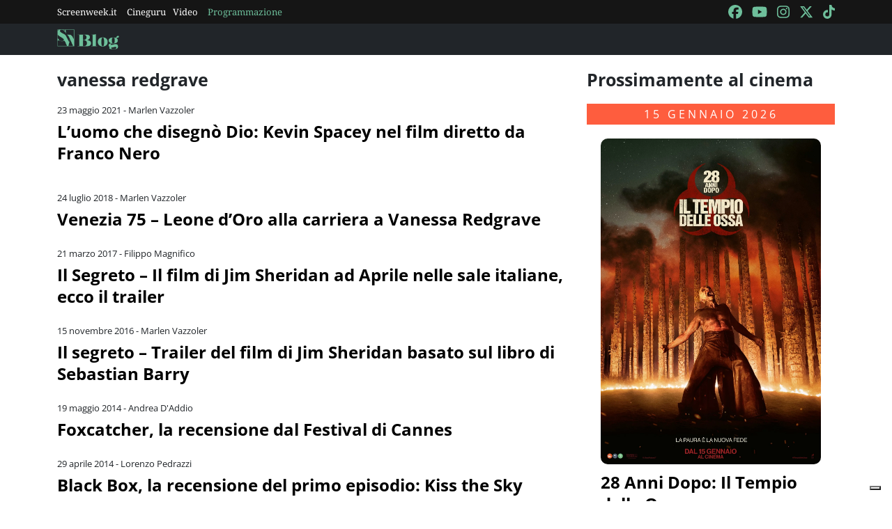

--- FILE ---
content_type: text/html; charset=utf-8
request_url: https://blog.screenweek.it/tag/vanessa-redgrave/
body_size: 3642
content:
<!DOCTYPE html>
<html>

<head>
    <meta charset="utf-8">
    <meta name="viewport" content="width=device-width, initial-scale=1, shrink-to-fit=no">
    <title>vanessa redgrave | Notizie, Recensioni e Approfondimenti su Screenweek</title>
    <link rel="icon" type="image/png" href="https://static.screenweek.eu/favicon-96x96.png" sizes="96x96" />
    <link rel="icon" type="image/svg+xml" href="https://static.screenweek.eu/favicon.svg" />
    <link rel="shortcut icon" href="https://static.screenweek.eu/favicon.ico" />
    <link rel="apple-touch-icon" sizes="180x180" href="https://static.screenweek.eu/apple-touch-icon.png" />
    <meta name="apple-mobile-web-app-title" content="ScreenWEEK" />
    <link rel="manifest" href="https://static.screenweek.eu/site.webmanifest" />
    <!-- Google Tag Manager -->
    
    <script>(function (w, d, s, l, i) {
            w[l] = w[l] || []; w[l].push({
                'gtm.start':
                    new Date().getTime(), event: 'gtm.js'
            }); var f = d.getElementsByTagName(s)[0],
                j = d.createElement(s), dl = l != 'dataLayer' ? '&l=' + l : ''; j.async = true; j.src =
                    'https://www.googletagmanager.com/gtm.js?id=' + i + dl; f.parentNode.insertBefore(j, f);
        })(window, document, 'script', 'dataLayer', 'GTM-NWG33PMG');</script>
    
    <!-- End Google Tag Manager -->
    
<meta name="description" content=Scopri tutte le novità su vanessa redgrave: recensioni, trailer, interviste e approfondimenti sul mondo del cinema e delle serie TV. Resta aggiornato con Screenweek!>
<script defer="defer" src="https://static.screenweek.eu/blog_list119.js"></script>
<link href="https://static.screenweek.eu/blog_list119.css" rel="stylesheet">


    
    <style>
        .advScreenWEEK {
            display: none !important;
        }
        .adv-single{
            display: none !important;
        }
    </style>
    
</head>

<body class="">
    <!-- Google Tag Manager (noscript) -->
    <noscript><iframe src="https://www.googletagmanager.com/ns.html?id=GTM-NWG33PMG" height="0" width="0"
            style="display:none;visibility:hidden"></iframe></noscript>
    <!-- End Google Tag Manager (noscript) -->
    <div class="network-bar">
        <div class="container">
            <div class="row">
                <div class="col">
                    <ul>
                        <li><a href="https://www.screenweek.it" target="_blank">Screenweek.it</a></li>
                        <li><a href="https://cineguru.screenweek.it" target="_blank">Cineguru</a></li><li><a href="https://www.screenweek.it/videos" target="_blank">Video</a></li>
                        <li><a class="green" href="https://www.screenweek.it/programmazione"
                                target="_blank">Programmazione</a></li>
                    </ul>
                </div>
                <div class="col">
                    <ul>
                        <li>
                            <a href="https://www.facebook.com/ScreenWEEK/" target="_blank" class="navSocialLink">
                                <i class="fa-brands fa-facebook"></i>
                            </a>
                        </li>
                        <li>
                            <a href="http://www.youtube.com/screenweektv" target="_blank" class="navSocialLink">
                                <i class="fa-brands fa-youtube"></i>
                            </a>
                        </li>
                        <li>
                            <a href="https://www.instagram.com/screenweek/" target="_blank" class="navSocialLink">
                                <i class="fa-brands fa-instagram"></i>
                            </a>
                        </li>
                        <li>
                            <a href="https://twitter.com/Screenweek" target="_blank" class="navSocialLink">
                                <i class="fa-brands fa-x-twitter"></i>
                            </a>
                        </li>
                        <li>
                            <a href="https://www.tiktok.com/@screenweek?_t=8WE3MHgISVa&_r=1" target="_blank"
                                class="navSocialLink">
                                <i class="fa-brands fa-tiktok"></i>
                            </a>
                        </li>
                    </ul>
                </div>
            </div>
        </div>
    </div>
    <div class="nav-bar">
        <nav class="navbar navbar-expand-md navbar-dark bg-dark" id="nav-bar">
            <div class="container">
                <a class="navbar-brand" href="/"></a>
                <button class="navbar-toggler" type="button" data-bs-toggle="collapse" data-bs-target="#main-menu"
                    aria-controls="main-menu" aria-expanded="false" aria-label="Toggle navigation">
                    <i class="fa-solid fa-bars"></i>
                </button>
                <div class="collapse navbar-collapse" id="main-menu">
                </div>
                <div class="d-flex">
                    <button class="search-button">
                        <i class="fa-solid fa-search"></i>
                    </button>
                </div>
            </div>
        </nav>
    </div>
    <div class="container">
        <div class="row">
            <div class="col">
                <div id="advScreenWEEKMastheadDesktop" class="advScreenWEEK"></div>
                <div id="advScreenWEEKMastheadMobile" class="advScreenWEEK"></div>
            </div>
        </div>
    </div>
    
<div class="container">
    <div class="row">
        <div class="col-md-8">
            <div class="listNews">
                <h2 class="titleH2">vanessa redgrave</h2>
                <ul id="blog-list">
                    
                    <li>
                        
                        <div class="txt">
                            <div class="date">23 maggio 2021 - Marlen Vazzoler</div>
                            <a href="https://blog.screenweek.it/2021/05/luomo-che-disegno-dio-kevin-spacey-nel-film-diretto-da-franco-nero/">L’uomo che disegnò Dio: Kevin Spacey nel film diretto da Franco Nero</a>
                            <div class="intro">
                                <p></p>
                            </div>
                        </div>
                    </li>
                    
                        <li>
                            <div id="advScreenWEEKAd640x80" class="advScreenWEEK">
                            </div>
                            <div id="advScreenWEEKAd300x66" class="advScreenWEEK"></div>
                        </li>
                    
                    
                    <li>
                        
                        <div class="txt">
                            <div class="date">24 luglio 2018 - Marlen Vazzoler</div>
                            <a href="https://blog.screenweek.it/2018/07/venezia-75-leone-doro-alla-carriera-a-vanessa-redgrave/">Venezia 75 – Leone d’Oro alla carriera a Vanessa Redgrave</a>
                            <div class="intro">
                                <p></p>
                            </div>
                        </div>
                    </li>
                    
                    
                    <li>
                        
                        <div class="txt">
                            <div class="date">21 marzo 2017 - Filippo Magnifico</div>
                            <a href="https://blog.screenweek.it/2017/03/segreto-film-jim-sheridan-ad-aprile-nelle-sale-italiane-trailer/">Il Segreto – Il film di Jim Sheridan ad Aprile nelle sale italiane, ecco il trailer</a>
                            <div class="intro">
                                <p></p>
                            </div>
                        </div>
                    </li>
                    
                    
                    <li>
                        
                        <div class="txt">
                            <div class="date">15 novembre 2016 - Marlen Vazzoler</div>
                            <a href="https://blog.screenweek.it/2016/11/il-secreto-trailer-del-film-jim-sheridan-basato-sul-libro-sebastian-barry/">Il segreto – Trailer del film di Jim Sheridan basato sul libro di Sebastian Barry</a>
                            <div class="intro">
                                <p></p>
                            </div>
                        </div>
                    </li>
                    
                    
                    <li>
                        
                        <div class="txt">
                            <div class="date">19 maggio 2014 - Andrea D&#39;Addio</div>
                            <a href="https://blog.screenweek.it/2014/05/foxcatcher-la-recensione-dal-festival-di-cannes/">Foxcatcher, la recensione dal Festival di Cannes</a>
                            <div class="intro">
                                <p></p>
                            </div>
                        </div>
                    </li>
                    
                    
                    <li>
                        
                        <div class="txt">
                            <div class="date">29 aprile 2014 - Lorenzo Pedrazzi</div>
                            <a href="https://blog.screenweek.it/2014/04/black-box-la-recensione-del-primo-episodio-kiss-the-sky/">Black Box, la recensione del primo episodio: Kiss the Sky</a>
                            <div class="intro">
                                <p></p>
                            </div>
                        </div>
                    </li>
                    
                    
                    <li>
                        
                        <div class="txt">
                            <div class="date">03 gennaio 2013 - Valentina Torlaschi</div>
                            <a href="https://blog.screenweek.it/2013/01/terence-stamp-gemma-arterton-e-vanessa-redgrave-nel-trailer-di-unfinished-song/">Terence Stamp, Gemma Arterton e Vanessa Redgrave nel trailer di Unfinished Song</a>
                            <div class="intro">
                                <p></p>
                            </div>
                        </div>
                    </li>
                    
                    
                </ul>
                <div class="load-more-container">
                    <button id="load-more" class="" data-page="1" data-taxonomy="category"
                        data-id="206251">CARICA ALTRI ARTICOLI</button>
                </div>
            </div>
            

        </div>
        <div class="col">
            <div class="filmsSidebar">
                
                <h2 class="titleH2">Prossimamente al cinema</h2>
                
                
                <h3>15 gennaio 2026</h3>
                <ul class="listFilmsHorizontal">
                    
                    <li>
                        
                        <a href="https://www.screenweek.it/films/28-anni-dopo-the-bone-temple"><img src="https://static.screenweek.eu/wp-content/uploads/2025/02/pj6qVL_main_large.jpg"
                                title="Poster 28 Anni Dopo: Il Tempio delle Ossa" alt="Poster 28 Anni Dopo: Il Tempio delle Ossa" /></a>
                        
                        <div class="txt">
                            <h4><a href="https://www.screenweek.it/films/28-anni-dopo-the-bone-temple">28 Anni Dopo: Il Tempio delle Ossa</a></h4>
                            
                            <p class="otherTitle">28 Years Later: The Bone Temple</p>
                            

                        </div>

                    </li>
                    
                        <li>
                            <div id="advScreenWEEKSquare_1" class="advScreenWEEK advScreenWEEKSquare"></div>
                        </li>
                    
                    
                    
                    
                    <li>
                        
                        <a href="https://www.screenweek.it/films/la-grazia-2"><img src="https://static.screenweek.eu/wp-content/uploads/2025/12/1N3WTh_la-grazia-600x889.jpg"
                                title="Poster La Grazia" alt="Poster La Grazia" /></a>
                        
                        <div class="txt">
                            <h4><a href="https://www.screenweek.it/films/la-grazia-2">La Grazia</a></h4>
                            
                            <p class="otherTitle">La Grazia</p>
                            

                        </div>

                    </li>
                    
                    
                    
                    
                    <li>
                        
                        <a href="https://www.screenweek.it/films/sorry-baby"><img src="https://static.screenweek.eu/wp-content/uploads/2026/01/Wj7Bsy_sorry-baby-600x889.jpg"
                                title="Poster Sorry, Baby" alt="Poster Sorry, Baby" /></a>
                        
                        <div class="txt">
                            <h4><a href="https://www.screenweek.it/films/sorry-baby">Sorry, Baby</a></h4>
                            
                            <p class="otherTitle">Sorry, Baby</p>
                            

                        </div>

                    </li>
                    
                    
                    
                    
                    <li>
                        
                        <a href="https://www.screenweek.it/films/divine-comedy"><img src="https://static.screenweek.eu/wp-content/uploads/2025/12/4yTYTM995bh0zYZA8cBpT8kmBdL.jpg"
                                title="Poster Divine Comedy" alt="Poster Divine Comedy" /></a>
                        
                        <div class="txt">
                            <h4><a href="https://www.screenweek.it/films/divine-comedy">Divine Comedy</a></h4>
                            
                            <p class="otherTitle">Komedie Elahi</p>
                            

                        </div>

                    </li>
                    
                    
                    
                    
                    <li>
                        
                        <a href="https://www.screenweek.it/films/prendiamoci-una-pausa"><img src="https://static.screenweek.eu/wp-content/uploads/2026/01/gmeJwvvtivaMEmvx3WiQOQSubLE.jpg"
                                title="Poster Prendiamoci una pausa" alt="Poster Prendiamoci una pausa" /></a>
                        
                        <div class="txt">
                            <h4><a href="https://www.screenweek.it/films/prendiamoci-una-pausa">Prendiamoci una pausa</a></h4>
                            
                            <p class="otherTitle">Prendiamoci una pausa</p>
                            

                        </div>

                    </li>
                    
                    
                    
                    
                </ul>
                
                
                
                <h3>19 gennaio 2026</h3>
                <ul class="listFilmsHorizontal">
                    
                    <li>
                        
                        <a href="https://www.screenweek.it/films/2000-metri-ad-andriivka"><img src="https://static.screenweek.eu/wp-content/uploads/2026/01/uOh9GA_2000-metri-ad-Andriivka-600x889.jpg"
                                title="Poster 2000 Metri ad Andriivka" alt="Poster 2000 Metri ad Andriivka" /></a>
                        
                        <div class="txt">
                            <h4><a href="https://www.screenweek.it/films/2000-metri-ad-andriivka">2000 Metri ad Andriivka</a></h4>
                            
                            <p class="otherTitle">2000 Meters to Andriivka</p>
                            

                        </div>

                    </li>
                    
                    
                    
                    
                </ul>
                
                
                
                <h3>22 gennaio 2026</h3>
                <ul class="listFilmsHorizontal">
                    
                    <li>
                        
                        <a href="https://www.screenweek.it/films/mercy-3"><img src="https://static.screenweek.eu/wp-content/uploads/2025/02/ZsTflR_mercy_poster.jpg"
                                title="Poster Mercy: Sotto Accusa" alt="Poster Mercy: Sotto Accusa" /></a>
                        
                        <div class="txt">
                            <h4><a href="https://www.screenweek.it/films/mercy-3">Mercy: Sotto Accusa</a></h4>
                            
                            <p class="otherTitle">Mercy</p>
                            

                        </div>

                    </li>
                    
                    
                        <li>
                            <div id="advScreenWEEKSquare_2" class="advScreenWEEK advScreenWEEKSquare"></div>
                        </li>
                    
                    
                    
                    <li>
                        
                        <a href="https://www.screenweek.it/films/marty-supreme"><img src="https://static.screenweek.eu/wp-content/uploads/2025/02/nPhwiR_Marty-Supreme.jpg"
                                title="Poster Marty Supreme" alt="Poster Marty Supreme" /></a>
                        
                        <div class="txt">
                            <h4><a href="https://www.screenweek.it/films/marty-supreme">Marty Supreme</a></h4>
                            
                            <p class="otherTitle">Marty Supreme</p>
                            

                        </div>

                    </li>
                    
                    
                    
                    
                    <li>
                        
                        <a href="https://www.screenweek.it/films/sentimental-value"><img src="https://static.screenweek.eu/wp-content/uploads/2026/01/DNWQEb_Sentimental-Value-600x889.jpg"
                                title="Poster Sentimental Value" alt="Poster Sentimental Value" /></a>
                        
                        <div class="txt">
                            <h4><a href="https://www.screenweek.it/films/sentimental-value">Sentimental Value</a></h4>
                            
                            <p class="otherTitle">Affeksjonsverdi</p>
                            

                        </div>

                    </li>
                    
                    
                    
                    
                    <li>
                        
                        <a href="https://www.screenweek.it/films/2-cuori-e-2-capanne"><img src="https://static.screenweek.eu/wp-content/uploads/2026/01/gAFBd3HqOHA6lZhT0ymu1gM46qT.jpg"
                                title="Poster 2 cuori e 2 capanne" alt="Poster 2 cuori e 2 capanne" /></a>
                        
                        <div class="txt">
                            <h4><a href="https://www.screenweek.it/films/2-cuori-e-2-capanne">2 cuori e 2 capanne</a></h4>
                            
                            <p class="otherTitle">2 cuori e 2 capanne</p>
                            

                        </div>

                    </li>
                    
                    
                    
                    
                </ul>
                
                
                
                <h3>29 gennaio 2026</h3>
                <ul class="listFilmsHorizontal">
                    
                    <li>
                        
                        <a href="https://www.screenweek.it/films/le-cose-non-dette"><img src="https://static.screenweek.eu/wp-content/uploads/2026/01/sK4MZKEzQk5ajgLKI8QnU129UdY.jpg"
                                title="Poster Le cose non dette" alt="Poster Le cose non dette" /></a>
                        
                        <div class="txt">
                            <h4><a href="https://www.screenweek.it/films/le-cose-non-dette">Le cose non dette</a></h4>
                            
                            <p class="otherTitle">Le cose non dette</p>
                            

                        </div>

                    </li>
                    
                    
                    
                    
                </ul>
                
                
            </div>
        </div>
    </div>
</div>

    <div class="container">
        <div class="row">
            <div class="col">
                <div id="advScreenWEEKAd1024x90_3" class="advScreenWEEK">
                </div>
            </div>
        </div>
    </div>
    <footer>
        <div class="container">
            <div class="row">
                <div class="col col-logo">
                    <ul>
                        <li><a href="https://www.screenweek.it/"><img alt="Screenweek"
                                    src="https://static.screenweek.eu/images/screeweek_semplice_azzurro.png" /></a></li>
                        <li><a href="https://cineguru.screenweek.it/"><img alt="Cineguru"
                                    src="https://static.screenweek.eu/images/cineguru.png" /></a></li>
                        <li><a href="https://quiz.screenweek.it/quizzes"><img alt="Quiz"
                                    src="https://static.screenweek.eu/images/screenweek_quiz.png" /></a></li>
                        <li><a href="https://www.screenweek.it/videos"><img alt="Screenweek TV"
                                    src="https://static.screenweek.eu/images/screenweek_bianco_azzurro.png" /></a></li>
                        
                        <li><a href="https://www.screenweek.it/programmazione"><img alt="Programmazione cinema"
                                    src="https://static.screenweek.eu/images/programmazione.png" /></a></li>
                    </ul>
                </div>
            </div>
        </div>
        <div class="sub">
            <div class="container">
                <div class="row">
                    <div class="col-md-6 text-start">
                        <a href="https://www.iubenda.com/termini-e-condizioni/15793133" class="iubenda-white iubenda-noiframe iubenda-embed iubenda-noiframe " title="Termini e Condizioni ">Termini e Condizioni</a><script type="text/javascript">(function (w,d) {var loader = function () {var s = d.createElement("script"), tag = d.getElementsByTagName("script")[0]; s.src="https://cdn.iubenda.com/iubenda.js"; tag.parentNode.insertBefore(s,tag);}; if(w.addEventListener){w.addEventListener("load", loader, false);}else if(w.attachEvent){w.attachEvent("onload", loader);}else{w.onload = loader;}})(window, document);</script>&nbsp;|&nbsp;
                        <a href="https://www.iubenda.com/privacy-policy/15793133" class="iubenda-white iubenda-noiframe iubenda-embed iubenda-noiframe " title="Privacy Policy ">Privacy Policy</a><script type="text/javascript">(function (w,d) {var loader = function () {var s = d.createElement("script"), tag = d.getElementsByTagName("script")[0]; s.src="https://cdn.iubenda.com/iubenda.js"; tag.parentNode.insertBefore(s,tag);}; if(w.addEventListener){w.addEventListener("load", loader, false);}else if(w.attachEvent){w.attachEvent("onload", loader);}else{w.onload = loader;}})(window, document);</script>&nbsp;|&nbsp;
                        <a href="https://www.iubenda.com/privacy-policy/15793133/cookie-policy" class="iubenda-white iubenda-noiframe iubenda-embed iubenda-noiframe " title="Cookie Policy ">Cookie Policy</a><script type="text/javascript">(function (w,d) {var loader = function () {var s = d.createElement("script"), tag = d.getElementsByTagName("script")[0]; s.src="https://cdn.iubenda.com/iubenda.js"; tag.parentNode.insertBefore(s,tag);}; if(w.addEventListener){w.addEventListener("load", loader, false);}else if(w.attachEvent){w.attachEvent("onload", loader);}else{w.onload = loader;}})(window, document);</script>
                    </div>
                    <div class="col-md-6 text-end">
                        <p>© 2004-2025 published by Brad&K Productions S.R.L. - P.IVA 08119611005</p>
                    </div>
                </div>
            </div>
        </div>
    </footer>
</body>

</html>

--- FILE ---
content_type: text/html; charset=utf-8
request_url: https://www.google.com/recaptcha/api2/aframe
body_size: 269
content:
<!DOCTYPE HTML><html><head><meta http-equiv="content-type" content="text/html; charset=UTF-8"></head><body><script nonce="ABcSNN_GVk7eaM8QkhIzZA">/** Anti-fraud and anti-abuse applications only. See google.com/recaptcha */ try{var clients={'sodar':'https://pagead2.googlesyndication.com/pagead/sodar?'};window.addEventListener("message",function(a){try{if(a.source===window.parent){var b=JSON.parse(a.data);var c=clients[b['id']];if(c){var d=document.createElement('img');d.src=c+b['params']+'&rc='+(localStorage.getItem("rc::a")?sessionStorage.getItem("rc::b"):"");window.document.body.appendChild(d);sessionStorage.setItem("rc::e",parseInt(sessionStorage.getItem("rc::e")||0)+1);localStorage.setItem("rc::h",'1768652459124');}}}catch(b){}});window.parent.postMessage("_grecaptcha_ready", "*");}catch(b){}</script></body></html>